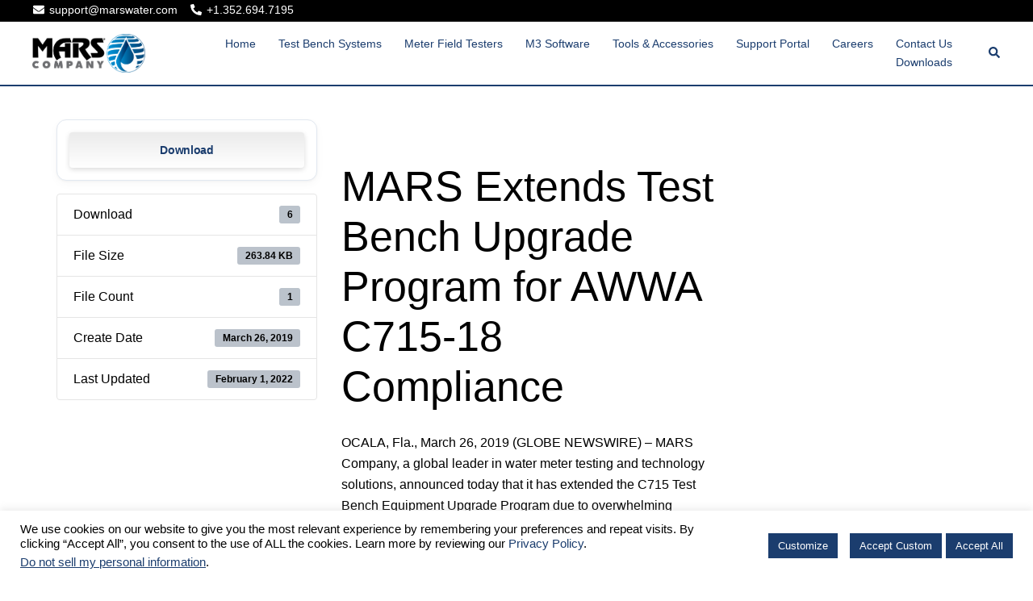

--- FILE ---
content_type: text/css
request_url: https://www.marswater.com/wp-content/litespeed/css/3335d0196eeaeadf297d9b27be10700b.css?ver=0700b
body_size: -92
content:
@font-face{font-display:swap;font-family:'fontello';src:url(/wp-content/themes/sydney-pro-ii/fonts/fontello.eot?88967942);src:url(/wp-content/themes/sydney-pro-ii/fonts/fontello.eot?88967942#iefix) format("embedded-opentype"),url(/wp-content/themes/sydney-pro-ii/fonts/fontello.woff2?88967942) format("woff2"),url(/wp-content/themes/sydney-pro-ii/fonts/fontello.woff?88967942) format("woff"),url(/wp-content/themes/sydney-pro-ii/fonts/fontello.ttf?88967942) format("truetype"),url(/wp-content/themes/sydney-pro-ii/fonts/fontello.svg?88967942#fontello) format("svg");font-weight:400;font-style:normal}.icon-twitter:before{content:'\f099'}.icon-facebook:before{content:'\f09a'}.icon-gplus:before{content:'\f0d5'}.icon-linkedin:before{content:'\f0e1'}.icon-youtube:before{content:'\f167'}.icon-xing:before{content:'\f168'}.icon-instagram:before{content:'\f16d'}.icon-flickr:before{content:'\f16e'}.icon-tumblr:before{content:'\f173'}.icon-dribbble:before{content:'\f17d'}.icon-foursquare:before{content:'\f180'}.icon-trello:before{content:'\f181'}.icon-weibo:before{content:'\f18a'}.icon-vimeo-squared:before{content:'\f194'}.icon-behance:before{content:'\f1b4'}.icon-spotify:before{content:'\f1bc'}.icon-deviantart:before{content:'\f1bd'}.icon-soundcloud:before{content:'\f1be'}.icon-pinterest:before{content:'\f231'}.icon-basket:before{content:'\e801'}

--- FILE ---
content_type: application/x-javascript
request_url: https://www.marswater.com/wp-content/litespeed/js/86486e5cbdb38610509494a01205e301.js?ver=5e301
body_size: 1492
content:
(function($){var aThemesTeamCarouselrun=function($scope,$){if($().owlCarouselFork){$(".roll-team:not(.roll-team.no-carousel)").owlCarouselFork({navigation:!1,pagination:!0,responsive:!0,items:3,itemsDesktopSmall:[1400,3],itemsTablet:[970,2],itemsTabletSmall:[600,1],itemsMobile:[360,1],touchDrag:!0,mouseDrag:!0,autoHeight:!1,autoPlay:!1,})}};var aThemesTestimonialsCarouselrun=function($scope,$){if($().owlCarouselFork){$('.roll-testimonials').not('.owl-carousel').owlCarouselFork({navigation:!1,pagination:!0,responsive:!0,items:1,itemsDesktop:[3000,1],itemsDesktopSmall:[1400,1],itemsTablet:[970,1],itemsTabletSmall:[600,1],itemsMobile:[360,1],touchDrag:!0,mouseDrag:!0,autoHeight:!0,autoPlay:$('.roll-testimonials').data('autoplay')})}};var aThemesNewsCarouselrun=function($scope,$){if($().owlCarouselFork){$(".panel-grid-cell .latest-news-wrapper").owlCarouselFork({navigation:!1,pagination:!0,responsive:!0,items:3,itemsDesktopSmall:[1400,3],itemsTablet:[970,2],itemsTabletSmall:[600,1],itemsMobile:[360,1],touchDrag:!0,mouseDrag:!0,autoHeight:!1,autoPlay:!1})}};var aThemesteamStyle2=function($scope,$){$('.roll-team.type-b.style2').find('.team-item').each(function(){var socials=$(this).find('.team-social');socials.appendTo($(this).find('.team-inner'))})}
var aThemesgroupProductYITHActions=function(){var product=$('.woocommerce ul.products li.product');product.each(function(index,el){var placeholder=$(el).find('.yith-placeholder');var wcqv=$(el).find('.yith-wcqv-button');var wcwl=$(el).find('.yith-wcwl-add-to-wishlist');var compare=$(el).find('.compare.button');placeholder.append(wcqv,wcwl,compare)})}
var aThemesAnimatedHeading=function($scope,$){var $strings=$scope.find(".sydney-typed-strings").data('strings').split('|');var $id=$scope.find(".sydney-typed-strings").data('id');var $typeSpeed=$scope.find(".sydney-typed-strings").data('type-speed');var $backSpeed=$scope.find(".sydney-typed-strings").data('back-speed');var $backDelay=$scope.find(".sydney-typed-strings").data('back-delay');new Typed("#sydney-animated-heading-"+$id,{strings:$strings,loop:!0,typeSpeed:$typeSpeed,backSpeed:$backSpeed,backDelay:$backDelay,})}
var aThemesHotspotImage=function($scope,$){var elements=$scope.find(".hotspot-element");$.each(elements,function(i,v){$(this).on("click",function(e){e.preventDefault();$(this).find('.hotspot-tooltip.on-hover').toggleClass('hotspot-clicked')})})}
var aThemesNavigation=function($scope,$){sydney.navigation.init()}
var aThemesLinkWrapper=function($scope,$){$('[data-syd-wrapper-link]').each(function(){var link=$(this).data('syd-wrapper-link');$(this).on('click',function(){if(link.is_external){window.open(link.url)}else{location.href=link.url}})})}
var aThemesMailChimp=function($scope,$){var $mailchimp=$('.sydney-mailchimp-form-wrapper',$scope),$mailchimp_id=$mailchimp.data('mc-id')!==undefined?$mailchimp.data('mc-id'):'',$button_text=$mailchimp.data('button-text')!==undefined?$mailchimp.data('button-text'):'',$success_text=$mailchimp.data('success')!==undefined?$mailchimp.data('success'):'',$loading_text=$mailchimp.data('loading')!==undefined?$mailchimp.data('loading'):'';$list_id=$mailchimp.data('list-id')!==undefined?$mailchimp.data('list-id'):'';$('#sydney-mailchimp-form-'+$mailchimp_id,$scope).on('submit',function(e){e.preventDefault();var _this=$(this);$('.sydney-mc-response',_this).css('display','none').html('');$('.sydney-mailchimp-subscribe',_this).addClass('button--loading');$('.sydney-mailchimp-subscribe span',_this).html($loading_text);$.ajax({url:sydney.ajaxurl,type:'POST',data:{action:'mailchimp_subscribe',fields:_this.serialize(),listId:$list_id},success:function success(data){if(data.status=='subscribed'){$('input[type=text], input[type=email], textarea',_this).val('');$('.sydney-mc-response',_this).css('display','block').html('<p>'+$success_text+'</p>')}else{$('.sydney-mc-response',_this).css('display','block').html('<p>'+data.status+'</p>')}
$('.sydney-mailchimp-subscribe',_this).removeClass('button--loading');$('.sydney-mailchimp-subscribe span',_this).html($button_text)}})})}
var aThemesAdvancedCarousel=function($scope,$){var $carousel=$scope.find('.athemes-advanced-carousel').eq(0);var $id=$carousel.data('id');var $autoplay=$carousel.data('autoplay');var $autoplay_speed=$carousel.data('autoplay-speed');var $transition_speed=$carousel.data('transition-speed');var $infinite=$carousel.data('infinite')!==undefined?$carousel.data('infinite'):!1;var $pause_on_hover=$carousel.data('pause-on-hover')!==undefined?$carousel.data('pause-on-hover'):!1;$items=$carousel.data('items')!==undefined?$carousel.data('items'):3;$items_tablet=$carousel.data('items-tablet')!==undefined?$carousel.data('items-tablet'):2;$items_mobile=$carousel.data('items-mobile')!==undefined?$carousel.data('items-mobile'):1;var swiperConfig={effect:'slide',direction:'horizontal',loop:$infinite,autoplay:{delay:$autoplay_speed,disableOnInteraction:!1},autoHeight:!0,speed:$transition_speed,navigation:{nextEl:'.swiper-button-next',prevEl:'.swiper-button-prev',},pagination:{el:'.advanced-carousel-pagination',clickable:!0,},breakpoints:{1024:{slidesPerView:$items,spaceBetween:30,},768:{slidesPerView:$items_tablet,spaceBetween:20,},320:{slidesPerView:$items_mobile,spaceBetween:20,},}}
if('undefined'===typeof Swiper){const asyncSwiper=elementorFrontend.utils.swiper;new asyncSwiper($carousel,swiperConfig).then((newSwiperInstance)=>{swiperElement=newSwiperInstance})}else{var swiperElement=new Swiper($carousel,swiperConfig)}
if($pause_on_hover){$carousel.on("mouseenter",function(){swiperElement.autoplay.stop()});$carousel.on("mouseleave",function(){swiperElement.autoplay.start()})}}
var aThemesNewsBar=function($scope,$){var $newsbar=$scope.find('.news-bar-posts').eq(0);var $autoplay_speed=$newsbar.data('autoplay-speed');var $effect=$newsbar.data('effect');var $transition_speed=$newsbar.data('transition-speed');var $pause_on_hover=$newsbar.data('pause-on-hover')!==undefined?$newsbar.data('pause-on-hover'):!1;var swiperConfig={effect:$effect,fadeEffect:{crossFade:!0},loop:!0,spaceBetween:30,centeredSlides:!0,autoplay:{delay:$autoplay_speed,disableOnInteraction:!1,},autoHeight:!0,speed:$transition_speed,navigation:{nextEl:'.bar-button-next',prevEl:'.bar-button-prev',},}
if('undefined'===typeof Swiper){const asyncSwiper=elementorFrontend.utils.swiper;new asyncSwiper($newsbar,swiperConfig).then((newSwiperInstance)=>{swiperElement=newSwiperInstance})}else{var swiperElement=new Swiper($newsbar,swiperConfig)}
if($pause_on_hover){$newsbar.on("mouseenter",function(){swiperElement.autoplay.stop()});$newsbar.on("mouseleave",function(){swiperElement.autoplay.start()})}}
$(window).on('elementor/frontend/init',function(){elementorFrontend.hooks.addAction('frontend/element_ready/athemes-testimonials.default',aThemesTestimonialsCarouselrun);elementorFrontend.hooks.addAction('frontend/element_ready/athemes-posts.default',aThemesNewsCarouselrun);elementorFrontend.hooks.addAction('frontend/element_ready/athemes-employee-carousel.default',aThemesTeamCarouselrun);elementorFrontend.hooks.addAction('frontend/element_ready/athemes-employee-carousel.default',aThemesteamStyle2);elementorFrontend.hooks.addAction('frontend/element_ready/global',function($scope){aThemesgroupProductYITHActions()});elementorFrontend.hooks.addAction("frontend/element_ready/athemes-animated-heading.default",aThemesAnimatedHeading);elementorFrontend.hooks.addAction("frontend/element_ready/athemes-image-hotspots.default",aThemesHotspotImage);elementorFrontend.hooks.addAction("frontend/element_ready/athemes-elementor-site-navigation.default",aThemesNavigation);elementorFrontend.hooks.addAction('frontend/element_ready/global',aThemesLinkWrapper);elementorFrontend.hooks.addAction('frontend/element_ready/athemes-mailchimp.default',aThemesMailChimp);elementorFrontend.hooks.addAction('frontend/element_ready/athemes-advanced-carousel.default',aThemesAdvancedCarousel);elementorFrontend.hooks.addAction('frontend/element_ready/athemes-news-bar.default',aThemesNewsBar)})})(jQuery)
;

--- FILE ---
content_type: application/x-javascript
request_url: https://www.marswater.com/wp-content/litespeed/js/6aeb1b49628c119a91f21efaf6e0598a.js?ver=0598a
body_size: 5051
content:
"use strict";function sydneyDomReady(e){if("function"==typeof e)return"interactive"===document.readyState||"complete"===document.readyState?e():void document.addEventListener("DOMContentLoaded",e,!1)}window.NodeList&&!NodeList.prototype.forEach&&(NodeList.prototype.forEach=function(e,t){t=t||window;for(var n=0;n<this.length;n++)e.call(t,this[n],n,this)});var sydney=sydney||{};sydney.navigation={init:function(){function e(e){e.preventDefault();var t=e.target.closest("li");t.querySelector(".sub-menu").classList.toggle("toggled")}function t(){i.classList.remove("toggled"),document.body.classList.remove("mobile-menu-visible")}function n(){if("focus"===event.type||"blur"===event.type){let e=this;for(;!e.classList.contains("nav-menu");)"li"===e.tagName.toLowerCase()&&e.classList.toggle("focus"),e=e.parentNode}if("touchstart"===event.type){const e=this.parentNode;for(const t of e.parentNode.children)e!==t&&t.classList.remove("focus");e.classList.toggle("focus")}}var s=document.getElementById("mainnav");const i=document.getElementsByClassName("sydney-offcanvas-menu")[0];if(!s)return;var o=s.querySelectorAll(".dropdown-symbol");for(var a of o)a.addEventListener("keydown",function(e){var t="Enter"===e.key||13===e.keyCode;if(t){e.preventDefault();var n=this.parentNode;n.getElementsByClassName("sub-menu")[0].classList.toggle("toggled")}});const l=document.querySelectorAll(".menu-toggle"),c=document.getElementsByClassName("mobile-menu-close")[0];if(0===l.length)return;const r=s.getElementsByTagName("ul")[0];s.getElementsByClassName("mobile-menu-close")[0];if(void 0===r)return void(l.style.display="none");r.classList.contains("nav-menu")||r.classList.add("nav-menu");var d=i.querySelectorAll("a[href]:not([disabled]):not(.mobile-menu-close)"),u=d[0];for(let t=0;t<l.length;t++){const n=l[t];n.addEventListener("click",function(t){t.preventDefault(),n.classList.add("open"),i.classList.add("toggled"),document.body.classList.add("mobile-menu-visible");var s=i.querySelectorAll(".dropdown-symbol");for(var o of s)o.addEventListener("touchstart",e),o.addEventListener("click",e),o.addEventListener("keydown",function(e){var t="Enter"===e.key||13===e.keyCode;if(t){e.preventDefault();var n=o.parentNode.parentNode;n.getElementsByClassName("sub-menu")[0].classList.toggle("toggled")}});u.focus()})}d=i.querySelectorAll("a[href]:not([disabled])"),u=d[0];var y=d[d.length-1],m=9;y.addEventListener("keydown",function(e){var t="Tab"===e.key||e.keyCode===m;t&&(e.shiftKey||u.focus())}),c.addEventListener("click",function(e){e.preventDefault();for(let e=0;e<l.length;e++){const t=l[e];t.classList.remove("open")}i.classList.remove("toggled"),document.body.classList.remove("mobile-menu-visible")});var v=s.querySelectorAll('a[href*="#"]');for(var f of v)f.addEventListener("click",t);const g=r.getElementsByTagName("a"),h=r.querySelectorAll(".menu-item-has-children > a, .page_item_has_children > a");for(const e of g)e.addEventListener("focus",n,!0),e.addEventListener("blur",n,!0);for(const e of h)e.addEventListener("touchstart",n,!1)}},sydney.toggleClass={init:function(e,t,n){e.preventDefault(),e.stopPropagation();var s=document.querySelector(t.getAttribute("data-sydney-selector")),i=t.getAttribute("data-sydney-toggle-class-remove"),o=t.getAttribute("data-sydney-toggle-class"),a=s.classList;if("string"==typeof i&&a.remove(i),a.toggle(o),n){var l=document.createEvent("HTMLEvents");l.initEvent(n,!0,!1),window.dispatchEvent(l)}}},sydney.backToTop={init:function(){this.displayButton()},setup:function(){const e=document.getElementsByClassName("go-top")[0];if(void 0!==e||null!=e){var t=window.pageYOffset,n=getComputedStyle(document.documentElement).getPropertyValue("--sydney-scrolltop-distance");t>n?e.classList.add("show"):e.classList.remove("show"),e.addEventListener("click",function(){window.scrollTo({top:0,left:0,behavior:"smooth"})})}},displayButton:function(){this.setup(),window.addEventListener("scroll",function(){this.setup()}.bind(this))}},sydney.removePreloader={init:function(){this.remove()},remove:function(){const e=document.querySelectorAll(".preloader");if(void 0!==e||null!=e)for(var t of e)t.classList.add("disable"),setTimeout(function(){t.classList.add("hide")},600)}},sydney.scrollDirection={init:function(){const e=document.querySelectorAll(".sydney-single-sticky-add-to-cart-wrapper.hide-when-scroll"),t=document.getElementsByTagName("body")[0];if("null"!=typeof e){var n=0;window.addEventListener("scroll",function(){var e=window.pageYOffset||document.documentElement.scrollTop;e>n?(t.classList.remove("sydney-scrolling-up"),t.classList.add("sydney-scrolling-down")):(t.classList.remove("sydney-scrolling-down"),t.classList.add("sydney-scrolling-up")),n=e<=0?0:e,0===e&&t.classList.remove("sydney-scrolling-up")},!1)}}},sydney.stickyMenu={init:function(){this.headerClone(),window.addEventListener("resize",function(){this.headerClone()}.bind(this)),this.sticky(),window.addEventListener("scroll",function(){this.sticky()}.bind(this))},headerClone:function(){const e=document.getElementsByClassName("site-header")[0],t=document.getElementsByClassName("header-clone")[0];void 0===t&&null==t||void 0===e&&null==e||(t.style.height=e.offsetHeight+"px")},sticky:function(){const e=document.getElementsByClassName("site-header")[0];if(void 0===e&&null==e)return;var t=window.pageYOffset,n=e.offsetTop;t>n?(e.classList.add("fixed"),document.body.classList.add("siteScrolled")):(e.classList.remove("fixed"),document.body.classList.remove("siteScrolled")),t>=107?e.classList.add("float-header"):e.classList.remove("float-header");const s=document.getElementsByClassName("header-contact")[0],i=document.getElementsByClassName("header-clone")[0];void 0!==i&&null!=i&&void 0!==e&&null!=e&&void 0!==s&&null!=s&&(e.style.top=s.offsetHeight+"px",document.body.classList.contains("admin-bar")&&(e.style.top=s.offsetHeight+32+"px"))}},sydney.stickyHeader={init:function(){const e=document.getElementsByClassName("sticky-header")[0],t=document.getElementsByTagName("body")[0];if(void 0!==e)if(e.classList.contains("sticky-scrolltop")){var n=0,s=e.offsetTop,i=document.getElementsByClassName("top-bar")[0],o=document.getElementsByClassName("admin-bar")[0];if(void 0!==i&&null!=i)s=s+i.offsetHeight;if(void 0!==o&&null!=o)s=s+32;window.addEventListener("scroll",function(){var i=window.pageYOffset||document.documentElement.scrollTop;i<n?(e.classList.add("is-sticky"),t.classList.add("sticky-active")):(e.classList.remove("is-sticky"),t.classList.remove("sticky-active")),n<s&&e.classList.remove("is-sticky"),n=i<=0?0:i},!1)}else this.sticky(),window.addEventListener("scroll",function(){this.sticky()}.bind(this))},sticky:function(){const e=document.getElementsByClassName("sticky-header")[0],t=document.getElementsByTagName("body")[0];if(e.classList.contains("header_layout_1")||e.classList.contains("header_layout_2"))var n=window.pageYOffset,s=0;else n=window.pageYOffset,s=e.offsetTop;var i=document.getElementsByClassName("top-bar")[0],o=document.getElementsByClassName("admin-bar")[0];if(void 0!==i&&null!=i)s=s+i.offsetHeight;if(void 0!==o&&null!=o)s=s+32;n>s?(e.classList.add("sticky-active"),t.classList.add("sticky-active")):(e.classList.remove("sticky-active"),t.classList.remove("sticky-active"))}},sydney.stickyEleHeader={init:function(){const e=document.getElementsByClassName("custom-sticky-header")[0];void 0!==e&&(this.sticky(),window.addEventListener("scroll",function(){this.sticky()}.bind(this)))},sticky:function(){var e=window.pageYOffset;e>400?document.body.classList.add("sticky-ele-active"):document.body.classList.remove("sticky-ele-active")}},sydney.headerSearch={init:function(){var e=this,t=document.querySelectorAll(".header-search"),n=window.matchMedia("(max-width: 1024px)").matches?document.querySelector("#masthead-mobile .header-search-form"):document.querySelector("#masthead .header-search-form");if(0!==t.length){var s=n.getElementsByClassName("search-field")[0],i=n.getElementsByClassName("search-submit")[0];for(var o of t)o.addEventListener("click",function(e){if(e.preventDefault(),t.length>1)for(var i of t)i.classList.toggle("hide");n.classList.toggle("active"),e.target.closest(".header-search").getElementsByClassName("icon-search")[0].classList.toggle("active"),e.target.closest(".header-search").getElementsByClassName("icon-cancel")[0].classList.toggle("active"),e.target.closest(".header-search").classList.add("active"),e.target.closest(".header-search").classList.remove("hide"),s.focus(),null!==e.target.closest(".sydney-offcanvas-menu")&&e.target.closest(".sydney-offcanvas-menu").classList.remove("toggled")});return i.addEventListener("keydown",function(s){var i="Tab"===s.key||s.keyCode===KEYCODE_TAB;i&&(n.classList.remove("active"),e.backButtonsToDefaultState(t),t.focus())}),this}},backButtonsToDefaultState:function(e){for(var t of e)t.classList.remove("hide"),t.querySelector(".icon-cancel").classList.remove("active"),t.querySelector(".icon-search").classList.add("active")}},sydney.loginModal={init:function(){this.setup()},setup:function(){let e=document.querySelectorAll(".sydney-login-toggle"),t=document.getElementsByClassName("sydney-login-form")[0],n=document.getElementsByClassName("login-overlay")[0],s=document.getElementsByClassName("login-form-close")[0];if(void 0!==s&&null!=s){for(var i of e)i.addEventListener("click",function(){t.classList.add("is-visible")});n.addEventListener("click",function(){t.classList.remove("is-visible")}),s.addEventListener("click",function(){t.classList.remove("is-visible")})}}},sydney.mobileMenu={init:function(){this.menu(),window.addEventListener("resize",function(){this.menu()}.bind(this))},menu:function(){if(window.matchMedia("(max-width: 1024px)").matches){const t=document.getElementsByClassName("mainnav")[0],n=document.getElementsByClassName("btn-menu")[0];if(void 0===t)return;t.setAttribute("id","mainnav-mobi"),t.classList.add("syd-hidden");var e=t.querySelectorAll(".menu-item-has-children");const s='<svg xmlns="http://www.w3.org/2000/svg" viewBox="0 0 448 512"><path d="M240.971 130.524l194.343 194.343c9.373 9.373 9.373 24.569 0 33.941l-22.667 22.667c-9.357 9.357-24.522 9.375-33.901.04L224 227.495 69.255 381.516c-9.379 9.335-24.544 9.317-33.901-.04l-22.667-22.667c-9.373-9.373-9.373-24.569 0-33.941L207.03 130.525c9.372-9.373 24.568-9.373 33.941-.001z"/></svg>';e.forEach(function(e,t,n){e.getElementsByTagName("ul")[0].style.display="none",e.getElementsByTagName("a")[0].insertAdjacentHTML("beforeend",'<span class="btn-submenu">'+s+"</span>")},"myThisArg"),this.toggle(n,t);const i=t.querySelectorAll(".btn-submenu");i.forEach(function(e,t,n){e.addEventListener("click",function(t){t.preventDefault();var n=e.parentNode.parentNode;n.getElementsByClassName("sub-menu")[0].classList.toggle("toggled")})},"myThisArg")}else{const e=document.getElementById("mainnav-mobi");if(void 0!==e&&null!=e){e.setAttribute("id","mainnav"),e.classList.remove("toggled");const t=e.querySelectorAll(".btn-submenu");t.forEach(function(e,t,n){e.remove()},"myThisArg")}}},toggle:function(e,t){void 0===e&&null==e||e.addEventListener("click",function(e){e.preventDefault(),t.classList.contains("toggled")?t.classList.remove("toggled"):t.classList.add("toggled"),e.stopImmediatePropagation()})},submenuToggle:function(e){e.addEventListener("click",function(t){t.preventDefault();var n=e.parentNode.parentNode;n.getElementsByClassName("sub-menu")[0].classList.toggle("toggled")})}},sydney.cartSidebar={init:function(){if(window.jQuery){if(!jQuery("body").hasClass("has-sidebar-cart"))return;jQuery(".site-header-cart a,.site-header .nav-cart").on("click",function(e){e.preventDefault();const t=document.getElementsByClassName("sidebar-cart")[0],n=document.getElementsByClassName("cart-overlay")[0];t.classList.add("is-open"),n.classList.add("show-overlay")}),jQuery("body").on("adding_to_cart",function(){const e=document.getElementsByClassName("sidebar-cart")[0],t=document.getElementsByClassName("cart-overlay")[0];e.classList.add("is-open"),t.classList.add("show-overlay")}),jQuery(".cart-overlay, .sydney-svg-icon").on("click",function(){const e=document.getElementsByClassName("sidebar-cart")[0],t=document.getElementsByClassName("cart-overlay")[0];e.classList.remove("is-open"),t.classList.remove("show-overlay")}),jQuery(document).keyup(function(e){const t=document.getElementsByClassName("sidebar-cart")[0],n=document.getElementsByClassName("cart-overlay")[0];27==e.keyCode&&(t.classList.remove("is-open"),n.classList.remove("show-overlay"))})}}},sydney.quickView={init:function(){var e=document.querySelectorAll(".sydney-quick-view"),t=document.querySelector(".sydney-quick-view-popup"),n=document.querySelector(".sydney-quick-view-popup-close-button"),s=document.querySelector(".sydney-quick-view-popup-content-ajax");if(null===t)return!1;n.addEventListener("click",function(e){e.preventDefault()}),t.addEventListener("click",function(e){null===e.target.closest(".sydney-quick-view-popup-content-ajax")&&t.classList.remove("opened")});for(var i=0;i<e.length;i++)e[i].addEventListener("click",function(e){e.preventDefault();var n=e.target.getAttribute("data-product-id"),i=e.target.getAttribute("data-nonce");t.classList.add("opened");var o=new XMLHttpRequest;o.open("POST",sydney.ajaxurl,!0),o.setRequestHeader("Content-type","application/x-www-form-urlencoded"),o.onload=function(){if(this.status>=200&&this.status<400){s.innerHTML=this.response;var e=document.querySelector(".woocommerce-product-gallery");void 0!==e&&(e.dispatchEvent(new Event("wc-product-gallery-before-init")),jQuery(e).wc_product_gallery(wc_single_product_params),e.dispatchEvent(new Event("wc-product-gallery-after-init")));var t=document.querySelector(".sydney-quick-view-summary .variations_form");"undefined"!=typeof wc_add_to_cart_variation_params&&jQuery(t).wc_variation_form(),sydney.wishList.init(),sydney.qtyButtons.init("quick-view"),sydney.productSwatch.init()}},o.send("action=sydney_quick_view_content&product_id="+n+"&nonce="+i)})}},sydney.expandedMenus={init:function(){this.expandedToggle(),this.setupDelay(),this.setupToggles()},expandedToggle:function(){const e=document.getElementsByClassName("menu-expand-toggle")[0],t=document.getElementsByClassName("menu-expanded")[0];void 0===e&&null==e||e.addEventListener("click",function(){t.classList.toggle("is-expanded")})},setupDelay:function(){const e=document.getElementsByClassName("menu-expanded")[0];if(void 0===e&&null==e)return;const t=e.querySelectorAll(".nav-menu > *");for(var n=0;n<t.length;n++)t[n].style.transitionDelay=.7+.2*n+"s"},setupToggles:function(){function e(e){e.preventDefault();var t=e.target.closest("li");t.querySelector(".sub-menu").classList.toggle("toggled")}const t=document.getElementsByClassName("side-menu")[0];if(void 0!==t||null!=t){var n=t.querySelectorAll(".dropdown-symbol");for(var s of n)s.addEventListener("touchstart",e),s.addEventListener("click",e),s.addEventListener("keydown",function(e){var t="Enter"===e.key||13===e.keyCode;if(t){e.preventDefault();var n=s.parentNode.parentNode;n.getElementsByClassName("sub-menu")[0].classList.toggle("toggled")}})}}},sydney.shortcodeQuickLinks={init:function(){this.setup()},setup:function(){let e=document.querySelectorAll(".quick-link"),t=document.getElementsByClassName("ql-shortcode")[0];if(void 0!==t&&null!=t)for(var n of e){var s=n.getElementsByTagName("a")[0];s.addEventListener("click",function(e){this.parentNode.getElementsByClassName("ql-shortcode")[0].classList.toggle("is-visible")})}}},sydney.wishList={init:function(){this.build(),this.events()},build:function(){var e=document.querySelectorAll(".sydney-wishlist-button, .sydney-wishlist-remove-item");if(!e.length)return!1;for(var t=0;t<e.length;t++)e[t].addEventListener("click",function(e){e.preventDefault();var t=this,n=this.getAttribute("data-product-id"),s=this.getAttribute("data-wishlist-link"),i=this.getAttribute("data-type"),o=this.getAttribute("data-nonce");if(t.classList.contains("active"))return window.location=s,!1;var a=new XMLHttpRequest;a.open("POST",sydney.ajaxurl,!0),a.setRequestHeader("Content-type","application/x-www-form-urlencoded"),"remove"===i&&(t.closest("tr").classList.add("removing"),t.classList.add("sydneyAnimRotate"),t.classList.add("sydney-anim-infinite")),a.onload=function(){if(this.status>=200&&this.status<400){var e=JSON.parse(this.response),n=document.querySelectorAll(".header-wishlist-icon"),s=e.qty;if("add"===i){if(t.classList.add("active"),null!==t.closest(".single-product")){var o=t.querySelector(".sydney-wishlist-text");o.innerHTML=o.getAttribute("data-wishlist-view-text")}}else t.closest("tr").classList.add("removing"),setTimeout(function(){t.closest("tr").remove()},800);if(n.length)for(var a=0;a<n.length;a++)n[a].querySelector(".count-number").innerHTML=s;window.dispatchEvent(new Event("sydney.wishlist.ajax.loaded"))}},a.send("action=sydney_button_wishlist&product_id="+n+"&nonce="+o+"&type="+i)})},events:function(){var e=this;window.addEventListener("sydney.carousel.initialized",function(){e.build()})}},sydney.productSwatch={init:function(){var e=document.querySelectorAll(".sydney-variations-wrapper");if(!e.length)return!1;for(var t=0;t<e.length;t++)this.variations(e[t]);this.resetVariationsEvent()},variations:function(e){for(var t=this,n=e.querySelector("select"),s=e.querySelectorAll(".sydney-variation-item"),i=0;i<s.length;i++){if(n.value){var o=e.querySelector('.sydney-variation-item[value="'+n.value+'"]');o.classList.add("active"),o.dispatchEvent(new Event("sydney.variations.selected"))}s[i].addEventListener("click",function(e){e.preventDefault();var s=this.getAttribute("value");jQuery(n).val(s).trigger("change"),t.removeActiveClass(this),this.classList.add("active"),t.matchVariations(this)}),s[i].addEventListener("sydney.variations.selected",function(e){var n=this;setTimeout(function(){t.matchVariations(n)},300)})}},matchVariations:function(e){for(var t=e.closest(".variations").querySelectorAll(".sydney-variations-wrapper"),n=[],s=0;s<t.length;s++){for(var i=t[s].querySelectorAll(".sydney-variation-item"),o=t[s].querySelector("select").options,a=0;a<o.length;a++)n.push(o[a].value);n=n.filter(e=>e);for(var l=0;l<i.length;l++)n.includes(i[l].getAttribute("value"))?i[l].classList.remove("disabled"):i[l].classList.add("disabled")}},removeActiveClass:function(e){for(var t=void 0!==e?e.closest("div").querySelectorAll(".sydney-variation-item"):document.querySelectorAll(".sydney-variations-wrapper .sydney-variation-item"),n=0;n<t.length;n++)t[n].classList.remove("active"),t[n].classList.remove("disabled")},resetVariationsEvent:function(){for(var e=this,t=document.querySelectorAll(".reset_variations"),n=0;n<t.length;n++)t[n].addEventListener("click",function(){e.removeActiveClass(this)})}},sydney.qtyButtons={init:function(e){this.events(e),this.wooEvents()},events:function(e){var t=document.querySelectorAll("form.cart .quantity, .sydney-quick-view-popup .quantity, .woocommerce-cart-form__cart-item.cart_item .quantity, .sydney-single-sticky-add-to-cart-wrapper-content .quantity");if("quick-view"===e&&(t=document.querySelectorAll(".sydney-quick-view-popup .quantity")),t.length<1)return!1;for(var n=0;n<t.length;n++){if(t[n].classList.contains("hidden"))return!1;var s=t[n].querySelector(".sydney-quantity-plus"),i=t[n].querySelector(".sydney-quantity-minus");s.classList.add("show"),i.classList.add("show"),s.addEventListener("click",function(e){var t=this.parentNode.querySelector(".qty"),n=document.createEvent("HTMLEvents");e.preventDefault(),t.value=""===t.value?0:parseInt(t.value)+1,n.initEvent("change",!0,!1),t.dispatchEvent(n)}),i.addEventListener("click",function(e){var t=this.parentNode.querySelector(".qty"),n=document.createEvent("HTMLEvents");e.preventDefault(),t.value=parseInt(t.value)>0?parseInt(t.value)-1:0,n.initEvent("change",!0,!1),t.dispatchEvent(n)})}},wooEvents:function(){var e=this;"undefined"!=typeof jQuery&&jQuery("body").on("updated_cart_totals",function(){e.events()})}},sydney.collapse={init:function(){const e=document.querySelectorAll("[data-sydney-collapse]");if(!e.length)return!1;const t=this;for(let n=0;n<e.length;n++){const s=e[n].getAttribute("data-sydney-collapse"),i=JSON.parse(s.replace(/'/g,'"').replace(";",""));if(!i.enable)return!1;t.expand(e[n],i,!0),e[n].addEventListener("click",function(s){s.preventDefault(),this.dispatchEvent(new Event("sydney.collapse.before.expand")),e[n].classList.contains("active")?t.collapse(e[n],i):t.expand(e[n],i),this.dispatchEvent(new Event("sydney.collapse.after.collapse"))}),i.options.oneAtTime&&e[n].addEventListener("sydney.collapse.before.expand",function(){const e=document.querySelectorAll(i.options.oneAtTimeParentSelector+" [data-sydney-collapse]");for(let n=0;n<e.length;n++)t.collapseAll(e[n],i)})}},expand:function(e,t,n){if(n&&!e.classList.contains("active"))return!1;const s=t.id,i=document.getElementById(s),o=i.querySelector(".sydney-collapse__content");i.style="max-height: "+o.clientHeight+"px;",e.classList.add("active"),i.classList.add("active"),e.dispatchEvent(new Event("sydney.collapse.expanded"))},collapse:function(e,t,n){const s=t.id,i=document.getElementById(s);i.style="max-height: 0px;",e.classList.remove("active"),i.classList.remove("active"),e.dispatchEvent(new Event("sydney.collapse.collapsed"))},collapseAll:function(e,t){e.classList.remove("active"),e.nextElementSibling.classList.remove("active"),e.nextElementSibling.style="max-height: 0px;"}},sydney.offcanvas={init:function(){const e=document.querySelectorAll(".sydney-offcanvas-content");e.forEach(function(e){const t=document.querySelectorAll(e.getAttribute("data-trigger")),n=e.querySelector(".sydney-offcanvas-close");if(!t.length)return!1;for(let n=0;n<t.length;n++){const s=t[n].querySelector("a")?t[n].querySelector("a"):t[n];s.addEventListener("click",function(t){t.preventDefault(),e.classList.toggle("is-visible")})}n.addEventListener("click",function(t){t.preventDefault(),e.classList.remove("is-visible")}),document.addEventListener("keydown",function(t){"Escape"===t.key&&e.classList.remove("is-visible")})})}},sydneyDomReady(function(){sydney.backToTop.init(),sydney.removePreloader.init(),sydney.stickyMenu.init(),sydney.mobileMenu.init(),sydney.navigation.init(),sydney.cartSidebar.init(),sydney.stickyHeader.init(),sydney.headerSearch.init(),sydney.quickView.init(),sydney.expandedMenus.init(),sydney.loginModal.init(),sydney.shortcodeQuickLinks.init(),sydney.wishList.init(),sydney.productSwatch.init(),sydney.scrollDirection.init(),sydney.collapse.init(),sydney.qtyButtons.init(),sydney.stickyEleHeader.init(),sydney.offcanvas.init()}),window.addEventListener("load",function(){(function(e,t,n){var s=['iframe[src*="youtube.com"]','iframe[src*="vimeo.com"]'],i=t.querySelectorAll(s.join(","));if(i.length)for(var o=0;o<i.length;o++){var a=i[o],l=a.getAttribute("width"),c=a.getAttribute("height"),r=c/l,d=a.parentNode,u=t.createElement("div");u.className="fitVids-wrapper",u.style.paddingBottom=100*r+"%",d.insertBefore(u,a),a.remove(),u.appendChild(a),a.removeAttribute("height"),a.removeAttribute("width")}})(window,document)}),window.addEventListener("load",function(){if("undefined"!=typeof Isotope&&("undefined"!=typeof lazySizes||"undefined"!=typeof lazyLoadOptions||"undefined"!=typeof a3_lazyload_extend_params)){const e=document.querySelectorAll(".isotope-container");e.length&&e.forEach(function(e){const t=e.querySelectorAll(".isotope-item img[data-lazy-src], .isotope-item img[data-src]");t.length&&t.forEach(function(t){null!==t&&t.addEventListener("load",function(){jQuery(e).isotope("layout")})},"myThisArg")},"myThisArg")}}),sydney.helpers={setCookie:function(e,t,n){const s=new Date;s.setTime(s.getTime()+24*n*60*60*1e3);let i="expires="+s.toUTCString();document.cookie=e+"="+t+";"+i+";path=/"},getCookie:function(e){let t=e+"=",n=document.cookie.split(";");for(let e=0;e<n.length;e++){let s=n[e];for(;" "==s.charAt(0);)s=s.substring(1);if(0==s.indexOf(t))return s.substring(t.length,s.length)}return""}};
;